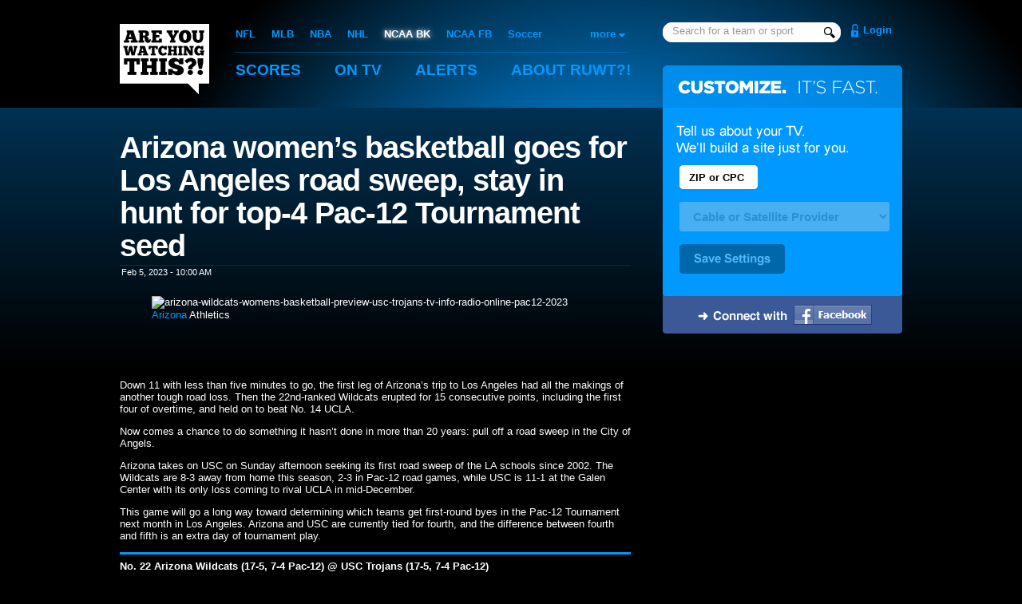

--- FILE ---
content_type: text/html;charset=UTF-8
request_url: https://areyouwatchingthis.com/ncaab/news/875674-Arizona-women-s-basketball-goes-for-Los-Angeles-road-sweep-stay-in-hunt-for-top-4-Pac-12-Tournament-seed
body_size: 17138
content:

<!DOCTYPE html PUBLIC "-//W3C//DTD XHTML 1.0 Strict//EN" "http://www.w3.org/TR/xhtml1/DTD/xhtml1-strict.dtd">
<html xmlns="http://www.w3.org/1999/xhtml" xmlns:fb="http://www.facebook.com/2008/fbml" xml:lang="en" lang="en">
<head profile="http://gmpg.org/xfn/11">
	
	<title>Arizona women’s basketball goes for Los Angeles road sweep, stay in hunt for top-4 Pac-12 Tournament seed - Men's College Basketball - Are You Watching This?!</title>
	<meta name="title" content="Arizona women’s basketball goes for Los Angeles road sweep, stay in hunt for top-4 Pac-12 Tournament seed - Men's College Basketball"/>
	<meta name="viewport" content="width=device-width, initial-scale=1, min-width=400">
	
	<link rel="shortcut icon" href="/favicon.ico" type="image/x-icon"/>	<link rel="apple-touch-icon" href="//static2.areyouwatchingthis.com/f32691dd6f0dd777ed024f6a6490390e10e997b3/images/apple-touch-icon.png"/>
	<link rel="stylesheet" type="text/css" href="//static1.areyouwatchingthis.com/8392ffa14170ce752f8198df97e24e49e9dbd46b/css/main.gz.css" media="all"/>
	
	<link rel="stylesheet" type="text/css" href="//static2.areyouwatchingthis.com/fbc4f0bbfe700a41159c03198ab5ab36104b9c5b/css/main-1000.css" media="all"/>
		<link rel="image_src" href="//static2.areyouwatchingthis.com/3a330aa4ea41b7f026075de846dc19e8256b1654/images/logo-facebook.png"/>	
	<link rel="search" type="application/opensearchdescription+xml" href="/opensearch.xml" title="Are You Watching This?!"/>
	
	
	
	
	<meta name="description" content="Arizona Athletics"/>
	
	<meta name="keywords" content="sports, alerts, sports alerts, instant classic, ruwt, areyouwatchingthis, television, mashup, ruwtbot"/>
	<meta http-equiv="Content-Language" content="en-us"/>

	<meta property="og:site_name" content="Are You Watching This?!"/>
	
	<meta property="og:image" content="https://areyouwatchingthis.com/images/preview.jpg"/>
	
	<meta property="fb:admins" content="712034"/>
	<meta property="fb:app_id" content="357186778709"/>
	
	<script type="text/javascript" id="hs-script-loader" async defer src="//js.hs-scripts.com/24018470.js"></script>
	

</head>

<body class="view-news-story">

	<!-- Google tag (gtag.js) -->
	<script async src="https://www.googletagmanager.com/gtag/js?id=G-YGZKGM1ET8"></script>
	<script>
		window.dataLayer = window.dataLayer || [];
		function gtag(){dataLayer.push(arguments);}
		gtag("js", new Date());
		gtag("config", "G-YGZKGM1ET8");
	</script>
	
	
<div id="header">

	<div class="container">

		<h1 id="logo"><a href="/home">Are You Watching This?!</a></h1>

		<span class="navigation">
		
		<ul id="navigation-sports">
			<li><a href="/nfl" >NFL</a></li>
			<li><a href="/mlb" >MLB</a></li>
			<li><a href="/nba" >NBA</a></li>
			<li><a href="/nhl" >NHL</a></li>
			<li><a href="/ncaab" class="on">NCAA BK</a></li>
			<li><a href="/ncaaf" >NCAA FB</a></li>
			<li><a href="/soccer" >Soccer</a></li>
		</ul>
		

		<ul id="navigation-main">
			

				<li><a href="/scores">Scores</a></li>
				<li><a href="/tv" >On TV</a></li>
				<li><a href="/my/alerts" >Alerts</a></li>
				<li><a href="/about" >About <span class="hide-1000">RUWT?!</span></a></li>

			
		</ul>
		</span>

		

			
				<form id="navigation-search" method="get" action="/search">
					<input type="text" name="q" class="search-autocomplete" autocomplete="off"/>
					<input type="hidden" name="cx" value="013408103451216319619:cibcupssyvo" />
					<input type="hidden" name="cof" value="FORID:11" />
				</form>
			

			
				<a href="/login?next=/ncaab/news/875674-Arizona-women-s-basketball-goes-for-Los-Angeles-road-sweep-stay-in-hunt-for-top-4-Pac-12-Tournament-seed" id="login" >
					Login
				</a>
			

		


		

	</div>


</div>




<div id="main">

	<div class="container">
	
		<div id="autocomplete-results"></div>

		
		<div id="more-sports">
			
			<label>more</label>
			
			<ul>
				<li><a href="/ahl">AHL</a></li>
				<li><a href="/afl">Arena Football</a></li>
				<li><a href="/racing">Auto Racing</a></li>
				<li><a href="/cfl">CFL</a></li>
				<li><a href="/ncaah">College Hockey</a></li>
				<li><a href="/golf">Golf</a></li>
				<li><a href="/nbdl">NBDL</a></li>
				<li><a href="/wnba">WNBA</a></li>
				<li style="border-bottom:1px solid #fff;padding-bottom:6px;margin-bottom:6px;"><a href="/ncaabw">Women's NCAAB</a></li>
				<li><a href="/news">News</a></li>
				<li><a href="/my/lineup">TV Settings</a></li>
				<li><a href="/users">User Rankings</a></li>
			</ul>
			
		</div>
		





<div class="column-2 column-pad-right">
	
	



	
		
			
				<br/><br/>
			
			
			<h1>Arizona women’s basketball goes for Los Angeles road sweep, stay in hunt for top-4 Pac-12 Tournament seed</h1>
			<em class="news-date">Feb 5, 2023 - 10:00 AM</em>
			
			
			
			
						



			
				<figure>
      <img alt="arizona-wildcats-womens-basketball-preview-usc-trojans-tv-info-radio-online-pac12-2023" src="https://cdn.vox-cdn.com/thumbor/2yULl0QEUK8FAvEJalT2h4zaPAg=/0x0:1340x754/1920x1080/cdn.vox-cdn.com/uploads/chorus_image/image/71942107/Screenshot_2023_02_04_at_1.30.16_PM.0.png" />
        <figcaption><a href="/ncaab/teams/10270">Arizona</a> Athletics</figcaption>
    </figure><br/><br/><br/><br/>    <p id="r7kjAp">Down 11 with less than five minutes to go, the first leg of Arizona’s trip to Los Angeles had all the makings of another tough road loss. Then the 22nd-ranked Wildcats erupted for 15 consecutive points, including the first four of overtime, and held on to beat No. 14 UCLA.</p>
<p id="OL32Pk">Now comes a chance to do something it hasn’t done in more than 20 years: pull off a road sweep in the City of Angels.</p>
<p id="WIAacM">Arizona takes on USC on Sunday afternoon seeking its first road sweep of the LA schools since 2002. The Wildcats are 8-3 away from home this season, 2-3 in Pac-12 road games, while USC is 11-1 at the Galen Center with its only loss coming to rival UCLA in mid-December.</p>
<p id="fun1F2">This game will go a long way toward determining which teams get first-round byes in the Pac-12 Tournament next month in Los Angeles. Arizona and USC are currently tied for fourth, and the difference between fourth and fifth is an extra day of tournament play. </p>
<hr class="p-entry-hr" id="9IepSz">
<p id="kedzPR"><strong>No. 22 Arizona Wildcats (17-5, 7-4 Pac-12) @ USC Trojans (17-5, 7-4 Pac-12)</strong></p>
<p id="KsspCt"><strong>When: </strong>Sunday, Feb. 5, 2023 at 1 p.m. MST</p>
<p id="ojIsu4"><strong>Where: </strong>Galen Center in Los Angeles, Calif.</p>
<p id="fOlYBq"><strong>TV: </strong>Pac-12 Arizona</p>
<p id="SJdJJ6"><strong>Streaming:</strong> Streaming is available via the Pac-12 Now app or <a href="https://pac-12.com/live"><strong>online</strong></a>. Both options require a subscription via a TV provider. Streaming is also available with a subscription to a TV package that includes the Pac-12 Network via <a href="https://sling-tv.pxf.io/c/482924/1132376/14334?subId2=%5B%5Dsb%5Bp%5D23338138%5Bt%5Dw%5Br%5Dazdesertswarm.com/basketball%5Bd%5DD&amp;u=https://www.sling.com/&amp;sharedid=sbnation.com" rel="sponsored nofollow noopener" target="_blank"><strong>Sling</strong></a>, <a href="https://go.redirectingat.com/?xcust=___sb__p_23338138__t_w__r_azdesertswarm.com/basket&amp;id=66960X1516590&amp;xs=1&amp;url=https://www.fubo.tv/home&amp;referrer=sbnation.com&amp;sref=https://www.azdesertswarm.com/basketball/2022/12/31/23532926/arizona-womens-basketball-cal-golden-bears-how-watch-what-expect-links-tv-stream-radio-stats" rel="sponsored nofollow noopener" target="_blank"><strong>Fubo</strong></a>, or <a href="https://go.redirectingat.com/?xcust=___sb__p_23338138__t_w__r_azdesertswarm.com/basket&amp;id=66960X1516590&amp;xs=1&amp;url=https://www.vidgo.com/&amp;referrer=sbnation.com&amp;sref=https://www.azdesertswarm.com/basketball/2022/12/31/23532926/arizona-womens-basketball-cal-golden-bears-how-watch-what-expect-links-tv-stream-radio-stats" rel="sponsored nofollow noopener" target="_blank"><strong>Vidgo</strong></a>.</p>
<p id="aZ079O"><strong>Radio: </strong>Listen to the call by Derrick Palmer online on <a href="https://thevarsitynetwork.com/feed/source/oas-1168?audioPlayer=arizona%3Aallaccess-Live-215"><strong>The Varsity Network</strong></a> or on the radio at KTUC 1400 AM.</p>
<p id="tC5a2E"><strong>Stats: </strong><a href="https://usctrojans.com/sidearmstats/wbball/summary"><strong>USC Live Stats</strong></a></p>
<p id="4KSgQ2"><strong>Rankings and standings: </strong>Arizona and USC are tied fourth in the Pac-12, a game behind Colorado (8-3) and a game up on UCLA (6-5). </p>
<p id="brxY18">The Wildcats are ranked No. 22 <a href="https://apnews.com/hub/ap-top-25-womens-college-basketball-poll"><strong>by the Associated Press</strong></a> and No. 20 in the <a href="https://wbca.org/recognize/polls/jan-31-2023-1"><strong>WBCA/USA Today coaches poll</strong></a>. The Trojans are unranked.</p>
<p id="TYijIJ">UA is No. 27 <a href="https://www.ncaa.com/rankings/basketball-women/d1/ncaa-womens-basketball-net-rankings"><strong>in the NET</strong></a>, while USC is No. 26. </p>
<p id="aZSyR5"><strong>How to follow along: </strong>Follow us on Twitter <a href="https://twitter.com/AZDesertSwarm"><strong>@AZDesertSwarm</strong></a> for all things Arizona Wildcats. For live tweets of women’s basketball and news throughout the week, follow our deputy editor <a href="https://twitter.com/KimDoss71"><strong>@KimDoss71</strong></a>.</p>
<hr class="p-entry-hr" id="rjpKm3">
<h3 id="ogwUPA"><strong>Adia Barnes press conference on Wednesday, Jan. 31, 2023</strong></h3>
<div id="DE7N8Y"><div style="left: 0; width: 100%; height: 0; position: relative; padding-bottom: 56.25%;"><iframe src="https://www.youtube.com/embed/-b6GRMLGEVI?rel=0" style="top: 0; left: 0; width: 100%; height: 100%; position: absolute; border: 0;" allowfullscreen="" scrolling="no" allow="accelerometer; clipboard-write; encrypted-media; gyroscope; picture-in-picture; web-share;"></iframe></div></div>
<p id="vYlUSe"></p>
<p id="b5WQNZ"></p>
			<br/><br/><br/><br/>

	


	





	

	<div class="bleachers-wide" style="margin: 20px auto 0 auto">
		<div id="post-shout">
			<form action="https://www.azdesertswarm.com/basketball/2023/2/5/23585986/arizona-wildcats-womens-basketball-preview-usc-trojans-tv-info-radio-online-pac12-2023" method="get">
				<input type="hidden" name="source" value="WEB"/>
				<input type="hidden" name="addShout"/>
				<textarea name="body"></textarea>
				
				
				
				<input type="image" class="image" src="//static1.areyouwatchingthis.com/e96101a3c2b4e736e8658595132abd270862e0e8/images/buttons/shout.png"/>
			</form>
		</div>

		<br/><br/><br/>
		
		
			<div style="text-align:center">No one has shouted yet.<br/>Be the first!</div>
		
	</div>
	
	
	
	
	
</div>












<div class="column-1 column-right">

	<div id="register-customize"><form action="/ncaab/news/875674-Arizona-women-s-basketball-goes-for-Los-Angeles-road-sweep-stay-in-hunt-for-top-4-Pac-12-Tournament-seed"><input type="text" class="text-small" name="postalCode" id="register-zip" maxlength="7" autocomplete="off"><select id="register-provider" class="provider" name="headendDevice"><option value="">Cable or Satellite Provider</option></select><input type="image" src="//static2.areyouwatchingthis.com/fbd7d1ab210a0fba2f4c23b1ae877195b85b9a8f/images/buttons/save-settings.gif" class="image"><input type="hidden" name="selectHeadendDevice"/></form><a href="https://graph.facebook.com/oauth/authorize?client_id=357186778709&redirect_uri=https://areyouwatchingthis.com/login%3FauthenticateFacebookUser&scope=email" class="fb-login-button"><img src="//static2.areyouwatchingthis.com/e7839b672e0168d380195d87fd41158ddc93bb6b/images/login-facebook.png" width="98" height="25"/></a></div>		

	
		<div class="advertisement" style=""><script async src="//pagead2.googlesyndication.com/pagead/js/adsbygoogle.js"></script><ins class="adsbygoogle"style="display:inline-block;width:300px;height:250px"data-ad-client="ca-pub-6195091779074344"data-ad-slot="0918523257"></ins><script>(adsbygoogle = window.adsbygoogle || []).push({});</script></div>

	

	<h3 class="header">Related News</h3>
	<ul class="news">
		
			<li><a  href="https://www.azdesertswarm.com/basketball/2023/12/25/24014712/arizona-wildcats-mens-basketball-associated-press-rankings-week-eight">Arizona men’s basketball remains at No. 4 in AP Top 25 rankings</a> <em>Dec 25</em></li>
		
			<li><a  href="https://www.azdesertswarm.com/basketball/2023/12/25/24014043/arizona-wildcats-mens-basketball-nonconference-schedule-losses-purdue-fau-tommy-lloyd-commentary">Despite losses, nonconference schedule proved Arizona men’s basketball has what it takes</a> <em>Dec 25</em></li>
		
			<li><a  href="https://www.azdesertswarm.com/basketball/2023/12/23/24013636/zoom-diallo-commits-to-washington-huskies-arizona-wildcats-basketball-recruiting">5-star PG Zoom Diallo commits to Washington over Arizona</a> <em>Dec 23</em></li>
		
			<li><a  href="https://www.azdesertswarm.com/2023/12/23/24013635/arizona-wildcats-fau-owls-tommy-lloyd-college-basketball-double-overtime-las-vegas-interview-2023">What Tommy Lloyd said after Arizona's double-overtime loss to FAU</a> <em>Dec 23</em></li>
		
			<li><a  href="https://www.azdesertswarm.com/basketball/2023/12/23/24013438/arizona-wildcats-florida-atlantic-owls-college-basketball-final-score-recap-stats-highlights-vegas">Arizona men’s basketball falls in double overtime to No. 14 Florida Atlantic, first loss in Las Vegas under Tommy Lloyd</a> <em>Dec 23</em></li>
		
			<li><a  href="https://www.azdesertswarm.com/basketball/2023/12/23/24013408/arizona-wildcats-mens-basketball-florida-atlantic-owls-thread-chat-pac12-live-stats-updates-2023-aac">Arizona men’s basketball vs. Florida Atlantic game thread</a> <em>Dec 23</em></li>
		
			<li><a  href="https://www.azdesertswarm.com/basketball/2023/12/23/24012532/arizona-wildcats-mens-basketball-florida-atlantic-owls-fau-tv-info-streaming-odds-tip-time-2023-aac">Arizona men’s basketball vs. Florida Atlantic: Game time, TV schedule, odds, streaming and more </a> <em>Dec 23</em></li>
		
			<li><a  href="https://www.azdesertswarm.com/basketball/2023/12/22/24011623/arizona-wildcats-mens-basketball-florida-atlantic-owls-fau-interview-preview-las-vegas-final-four">Florida Atlantic men’s basketball expert previews the Arizona game, makes a score prediction</a> <em>Dec 22</em></li>
		
			<li><a  href="https://www.azdesertswarm.com/basketball/2023/12/20/24010684/arizona-wildcats-mens-basketball-alabama-crimson-tide-tommy-lloyd-oumar-ballo-pelle-larsson-postgame">What Tommy Lloyd, Oumar Ballo and Pelle Larsson said after Arizona’s win over Alabama</a> <em>Dec 21</em></li>
		
			<li><a  href="https://www.azdesertswarm.com/basketball/2023/12/20/24010569/arizona-wildcats-mens-basketball-alabama-crimson-tide-recap-final-score-highlights-stats-2023">Arizona men’s basketball outruns Alabama in second half</a> <em>Dec 21</em></li>
		
			<li><a  href="https://www.azdesertswarm.com/basketball/2023/12/20/24010416/arizona-wildcats-mens-basketball-alabama-crimson-tide-thread-chat-pac12-live-stats-updates-2023-sec">Arizona men’s basketball vs. Alabama game thread</a> <em>Dec 20</em></li>
		
			<li><a  href="https://www.azdesertswarm.com/basketball/2023/12/20/24010073/arizona-womens-basketball-gonzaga-recap-stats-analysis-quotes-third-quarter">Third quarter dooms Arizona women’s basketball again in loss to No. 20 Gonzaga</a> <em>Dec 20</em></li>
		
	</ul>



	


</div>











			<div class="clear"></div>
		
	</div>
</div>


<div id="footer">
	<div class="container">
		<ul>
			<li>
				<ul>
					<li><a href="/about">About</a></li>
					<li><a href="/services">Services</a></li>
				</ul>
			</li>
			<li>
				<ul>
					<li><a href="/press">Press</a></li>
					<li><a href="/careers">Careers</a></li>
				</ul>
			</li>
			<li>
				<ul>
					<li><a href="/contact">Contact</a></li>
					<li><a href="/story">Our Story</a></li>
				</ul>
			</li>
			<li>
				<ul>
					<li>Are You Watching This?!</li>
					<li><a href="mailto:services@areyouwatchingthis.com">services@areyouwatchingthis.com</a></li>
					<li>
						<em>
							<br/>
							<a href="https://patents.google.com/patent/US9421446B2">U.S. Patent 9,421,446 B2</a><br/>
							<a href="https://patents.google.com/patent/US9744427B2">U.S. Patent 9,744,427 B2</a><br/>
							<a href="https://patents.google.com/patent/US10328326B2">U.S. Patent 10,328,326 B2</a><br/>
						</em>
					</li>
					<li><br/><a href="/privacy">Privacy Policy</a></li>
				</ul>
			</li>
		</ul>
	</div>
</div>





	<script src="//static2.areyouwatchingthis.com/7ea01417785bbfd70ccaecb434e3bac32603bbd0/js/scripts.gz.js" type="text/javascript"></script>

</body>
</html>

<!-- Page Execution Time: 133 ms-->





--- FILE ---
content_type: text/html; charset=utf-8
request_url: https://www.google.com/recaptcha/api2/aframe
body_size: 264
content:
<!DOCTYPE HTML><html><head><meta http-equiv="content-type" content="text/html; charset=UTF-8"></head><body><script nonce="NDtxLazf13hIhbE1PYBTcQ">/** Anti-fraud and anti-abuse applications only. See google.com/recaptcha */ try{var clients={'sodar':'https://pagead2.googlesyndication.com/pagead/sodar?'};window.addEventListener("message",function(a){try{if(a.source===window.parent){var b=JSON.parse(a.data);var c=clients[b['id']];if(c){var d=document.createElement('img');d.src=c+b['params']+'&rc='+(localStorage.getItem("rc::a")?sessionStorage.getItem("rc::b"):"");window.document.body.appendChild(d);sessionStorage.setItem("rc::e",parseInt(sessionStorage.getItem("rc::e")||0)+1);localStorage.setItem("rc::h",'1769099679099');}}}catch(b){}});window.parent.postMessage("_grecaptcha_ready", "*");}catch(b){}</script></body></html>